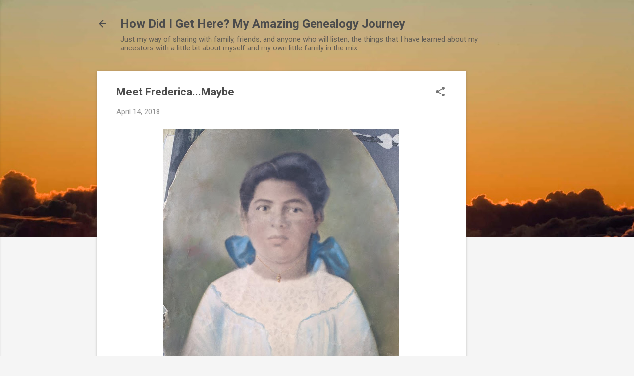

--- FILE ---
content_type: text/html; charset=utf-8
request_url: https://www.google.com/recaptcha/api2/aframe
body_size: 268
content:
<!DOCTYPE HTML><html><head><meta http-equiv="content-type" content="text/html; charset=UTF-8"></head><body><script nonce="UvE7qHy_7Ssv2EC6_6lYzQ">/** Anti-fraud and anti-abuse applications only. See google.com/recaptcha */ try{var clients={'sodar':'https://pagead2.googlesyndication.com/pagead/sodar?'};window.addEventListener("message",function(a){try{if(a.source===window.parent){var b=JSON.parse(a.data);var c=clients[b['id']];if(c){var d=document.createElement('img');d.src=c+b['params']+'&rc='+(localStorage.getItem("rc::a")?sessionStorage.getItem("rc::b"):"");window.document.body.appendChild(d);sessionStorage.setItem("rc::e",parseInt(sessionStorage.getItem("rc::e")||0)+1);localStorage.setItem("rc::h",'1768914644865');}}}catch(b){}});window.parent.postMessage("_grecaptcha_ready", "*");}catch(b){}</script></body></html>